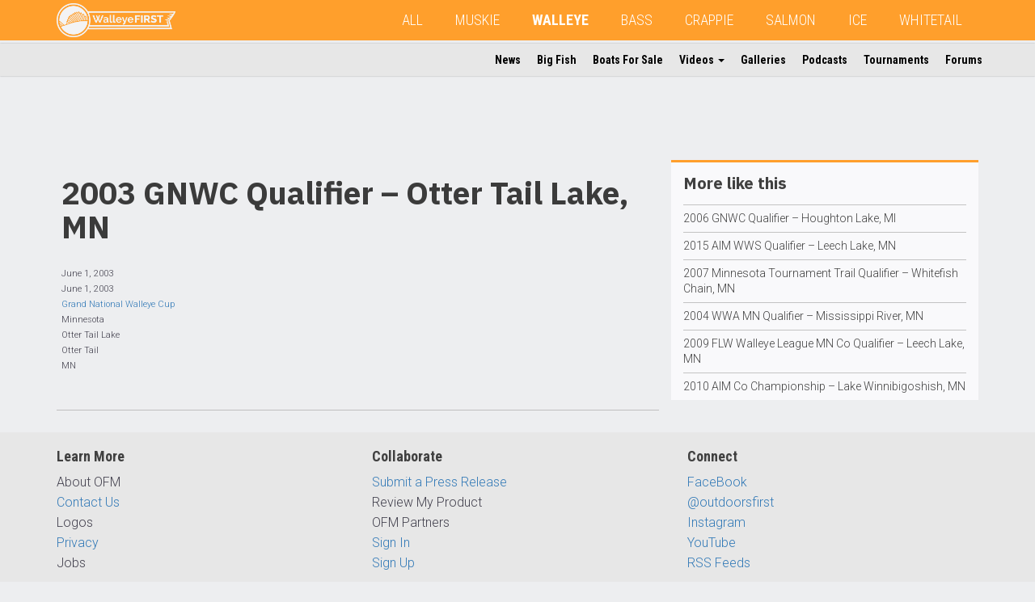

--- FILE ---
content_type: text/html; charset=UTF-8
request_url: https://www.outdoorsfirst.com/walleye/tournaments/2003-gnwc-qualifier-otter-tail-lake-mn/
body_size: 8385
content:
<!DOCTYPE html>
<html lang="en" class="row-offcanvas row-offcanvas-left">
<head>
<meta template="single-tournaments.php"> 
<meta name="google-site-verification" content="_1uQE33DBKCsae3HB6_l6p1cKubXKq-L3DBjwdC4gqk" />
<meta charset="utf-8">
<meta http-equiv="X-UA-Compatible" content="IE=edge">
<meta name="viewport" content="width=device-width, height=device-height, initial-scale=1, maximum-scale=1">
<meta property="fb:app_id" content="245509258884189" />
<script type='text/javascript' src='/wp-content/themes/ofm/js/modernizr-custom.min.js?ver=3.6.0'></script>
<!-- Global site tag (gtag.js) - Google Analytics -->
<script async src="https://www.googletagmanager.com/gtag/js?id=UA-381655-6"></script>
<script>
  window.dataLayer = window.dataLayer || [];
  function gtag(){dataLayer.push(arguments);}
  gtag('js', new Date());

  gtag('config', 'UA-381655-6');
</script>
<!-- Google Tag Manager -->
<script>(function(w,d,s,l,i){w[l]=w[l]||[];w[l].push({'gtm.start':
new Date().getTime(),event:'gtm.js'});var f=d.getElementsByTagName(s)[0],
j=d.createElement(s),dl=l!='dataLayer'?'&l='+l:'';j.async=true;j.src=
'https://www.googletagmanager.com/gtm.js?id='+i+dl;f.parentNode.insertBefore(j,f);
})(window,document,'script','dataLayer','GTM-5FJB6SN');</script>
<!-- End Google Tag Manager -->
<title>2003 GNWC Qualifier - Otter Tail Lake, MN | WalleyeFIRST</title>

<!-- The SEO Framework by Sybre Waaijer -->
<link rel="canonical" href="https://www.outdoorsfirst.com/walleye/tournaments/2003-gnwc-qualifier-otter-tail-lake-mn/" />
<meta property="og:type" content="article" />
<meta property="og:locale" content="en_US" />
<meta property="og:site_name" content="WalleyeFIRST" />
<meta property="og:title" content="2003 GNWC Qualifier - Otter Tail Lake, MN | WalleyeFIRST" />
<meta property="og:url" content="https://www.outdoorsfirst.com/walleye/tournaments/2003-gnwc-qualifier-otter-tail-lake-mn/" />
<meta property="og:image" content="https://ofmn.nyc3.digitaloceanspaces.com/sites/2/2025/11/Outdoors_First_Banner__Walleye_White_Transparency_LINEART.png" />
<meta property="og:image:width" content="2214" />
<meta property="og:image:height" content="631" />
<meta property="article:published_time" content="2003-06-01T00:00:00+00:00" />
<meta property="article:modified_time" content="2003-06-01T00:00:00+00:00" />
<meta name="twitter:card" content="summary_large_image" />
<meta name="twitter:title" content="2003 GNWC Qualifier - Otter Tail Lake, MN | WalleyeFIRST" />
<meta name="twitter:image" content="https://ofmn.nyc3.digitaloceanspaces.com/sites/2/2025/11/Outdoors_First_Banner__Walleye_White_Transparency_LINEART.png" />
<script type="application/ld+json">{"@context":"https://schema.org","@graph":[{"@type":"WebSite","@id":"https://www.outdoorsfirst.com/walleye/#/schema/WebSite","url":"https://www.outdoorsfirst.com/walleye/","name":"WalleyeFIRST","description":"walleye","inLanguage":"en-US","potentialAction":{"@type":"SearchAction","target":{"@type":"EntryPoint","urlTemplate":"https://www.outdoorsfirst.com/walleye/search/{search_term_string}/"},"query-input":"required name=search_term_string"},"publisher":{"@type":"Organization","@id":"https://www.outdoorsfirst.com/walleye/#/schema/Organization","name":"WalleyeFIRST","url":"https://www.outdoorsfirst.com/walleye/","logo":{"@type":"ImageObject","url":"https://ofmn.nyc3.digitaloceanspaces.com/sites/2/2025/11/Outdoors_First_Banner__Walleye_White_Transparency_LINEART.png","contentUrl":"https://ofmn.nyc3.digitaloceanspaces.com/sites/2/2025/11/Outdoors_First_Banner__Walleye_White_Transparency_LINEART.png","width":2214,"height":631,"contentSize":"62930"}}},{"@type":"WebPage","@id":"https://www.outdoorsfirst.com/walleye/tournaments/2003-gnwc-qualifier-otter-tail-lake-mn/","url":"https://www.outdoorsfirst.com/walleye/tournaments/2003-gnwc-qualifier-otter-tail-lake-mn/","name":"2003 GNWC Qualifier - Otter Tail Lake, MN | WalleyeFIRST","inLanguage":"en-US","isPartOf":{"@id":"https://www.outdoorsfirst.com/walleye/#/schema/WebSite"},"breadcrumb":{"@type":"BreadcrumbList","@id":"https://www.outdoorsfirst.com/walleye/#/schema/BreadcrumbList","itemListElement":[{"@type":"ListItem","position":1,"item":"https://www.outdoorsfirst.com/walleye/","name":"WalleyeFIRST"},{"@type":"ListItem","position":2,"item":"https://www.outdoorsfirst.com/walleye/tournaments/","name":"Archives: Tournaments"},{"@type":"ListItem","position":3,"item":"https://www.outdoorsfirst.com/walleye/category/tournaments/","name":"Category: tournaments"},{"@type":"ListItem","position":4,"name":"2003 GNWC Qualifier - Otter Tail Lake, MN"}]},"potentialAction":{"@type":"ReadAction","target":"https://www.outdoorsfirst.com/walleye/tournaments/2003-gnwc-qualifier-otter-tail-lake-mn/"},"datePublished":"2003-06-01T00:00:00+00:00","dateModified":"2003-06-01T00:00:00+00:00","author":{"@type":"Person","@id":"https://www.outdoorsfirst.com/walleye/#/schema/Person/ea436b01f3373e1ded82f84955e1d012","name":"OutdoorsFIRST"}}]}</script>
<!-- / The SEO Framework by Sybre Waaijer | 14.97ms meta | 5.54ms boot -->

<link rel='dns-prefetch' href='//ajax.googleapis.com' />
<link rel='dns-prefetch' href='//maxcdn.bootstrapcdn.com' />
<link rel="alternate" type="application/rss+xml" title="WalleyeFIRST &raquo; 2003 GNWC Qualifier &#8211; Otter Tail Lake, MN Comments Feed" href="https://www.outdoorsfirst.com/walleye/tournaments/2003-gnwc-qualifier-otter-tail-lake-mn/feed/" />
<link rel="alternate" title="oEmbed (JSON)" type="application/json+oembed" href="https://www.outdoorsfirst.com/walleye/wp-json/oembed/1.0/embed?url=https%3A%2F%2Fwww.outdoorsfirst.com%2Fwalleye%2Ftournaments%2F2003-gnwc-qualifier-otter-tail-lake-mn%2F" />
<link rel="alternate" title="oEmbed (XML)" type="text/xml+oembed" href="https://www.outdoorsfirst.com/walleye/wp-json/oembed/1.0/embed?url=https%3A%2F%2Fwww.outdoorsfirst.com%2Fwalleye%2Ftournaments%2F2003-gnwc-qualifier-otter-tail-lake-mn%2F&#038;format=xml" />
<style id='wp-img-auto-sizes-contain-inline-css' type='text/css'>
img:is([sizes=auto i],[sizes^="auto," i]){contain-intrinsic-size:3000px 1500px}
/*# sourceURL=wp-img-auto-sizes-contain-inline-css */
</style>
<link rel='stylesheet' id='bootstrap-css-css' href='https://maxcdn.bootstrapcdn.com/bootstrap/3.3.7/css/bootstrap.min.css?ver=6.9' type='text/css' media='all' />
<link rel='stylesheet' id='ofm-style-css' href='https://www.outdoorsfirst.com/walleye/wp-content/themes/ofm/style.css?ver=6.9' type='text/css' media='all' />
<style id='ofm-style-inline-css' type='text/css'>
.navbar-default{background-color:#ff9f2c}.ofm-col-l section:first-child{border-top:3px solid #ff9f2c}.hiddenscroll #ofm-navbar-site ul.nav li a:hover,.hiddenscroll #ofm-navbar-site ul.nav li a:focus{border-bottom:2px solid #ff9f2c}.hiddenscroll #ofm-navbar-site ul.nav ul.dropdown-menu li a:hover,.hiddenscroll #ofm-navbar-site ul.nav ul.dropdown-menu li a:focus{color:#ff9f2c;background-color:transparent}.pagination>.active>a,.pagination>.active>a:focus,.pagination>.active>a:hover,.pagination>.active>span,.pagination>.active>span:focus,.pagination>.active>span:hover{background-color:#ff9f2c}

/*# sourceURL=ofm-style-inline-css */
</style>
<style id='classic-theme-styles-inline-css' type='text/css'>
/*! This file is auto-generated */
.wp-block-button__link{color:#fff;background-color:#32373c;border-radius:9999px;box-shadow:none;text-decoration:none;padding:calc(.667em + 2px) calc(1.333em + 2px);font-size:1.125em}.wp-block-file__button{background:#32373c;color:#fff;text-decoration:none}
/*# sourceURL=/wp-includes/css/classic-themes.min.css */
</style>
<link rel="https://api.w.org/" href="https://www.outdoorsfirst.com/walleye/wp-json/" /><!-- Custom Facebook Feed JS vars -->
<script type="text/javascript">
var cffsiteurl = "https://www.outdoorsfirst.com/walleye/wp-content/plugins";
var cffajaxurl = "https://www.outdoorsfirst.com/walleye/wp-admin/admin-ajax.php";


var cfflinkhashtags = "true";
</script>

<link rel="alternate" type="application/rss+xml" title="Podcast RSS feed" href="https://www.outdoorsfirst.com/walleye/feed/podcast" />

<link rel="icon" href="https://www.outdoorsfirst.com/walleye/wp-content/uploads/sites/2/2020/06/w-orange-whitebg.png" sizes="32x32" />
<link rel="icon" href="https://www.outdoorsfirst.com/walleye/wp-content/uploads/sites/2/2020/06/w-orange-whitebg.png" sizes="192x192" />
<link rel="apple-touch-icon" href="https://www.outdoorsfirst.com/walleye/wp-content/uploads/sites/2/2020/06/w-orange-whitebg.png" />
<meta name="msapplication-TileImage" content="https://www.outdoorsfirst.com/walleye/wp-content/uploads/sites/2/2020/06/w-orange-whitebg.png" />
		<style type="text/css" id="wp-custom-css">
			

/* Custom Facebook Feed */
#cff.cff-masonry .cff-item{
  padding: 20px !important;
  box-sizing: border-box;
  border: 0px solid #ccc;
  background: #f9f9f9;
}
#cff a {
    color: #000;
    font-family: 'Roboto';
    font-weight: 500;
}
#cff .cff-link-title {
    font-size: 14px;
}
#cff .cff-post-desc, #cff cff-text {
    font-size: 13px;
}
#cff .cff-link-caption {
    margin-bottom: 10px;
}
/* Custom Facebook Feed - End */		</style>
		<!-- HTML5 shim and Respond.js for IE8 support of HTML5 elements and media queries -->
<!-- WARNING: Respond.js doesn't work if you view the page via file:// -->
<!--[if lt IE 9]>
      <script src="https://oss.maxcdn.com/html5shiv/3.7.2/html5shiv.min.js"></script>
      <script src="https://oss.maxcdn.com/respond/1.4.2/respond.min.js"></script>
    <![endif]-->
<script async='async' src='https://www.googletagservices.com/tag/js/gpt.js'></script>
<script>
  var googletag = googletag || {};
  googletag.cmd = googletag.cmd || [];
</script>
<script>
  googletag.cmd.push(function() {  
    var pagetop = googletag.sizeMapping().
    addSize([1500, 0], [[728, 90]]). //desktop
    addSize([1200, 0], [[728, 90]]). //desktop
    addSize([991, 0], [[468, 60], [728, 90]]). //laptop
    addSize([767, 0], [[468, 60], [728, 90]]). //laptop
    addSize([0, 0], [[320, 100], [320, 50], [300, 100]]). //phone-tablet
    build();  
    var sidebarp1 = googletag.sizeMapping().
    addSize([1499, 0], [[300, 250], [320, 100], [320, 50], [300, 100], [250, 250]]). //desktop 342
    addSize([1199, 0], [[250, 250]]). //desktop smallest cols 285
    addSize([991, 0], [[336, 280], [320, 50], [250, 250], [300, 100], [300, 250]]). //laptop 391
    addSize([767, 0], [[234, 60], [220, 90], [200, 446]]). //laptop 239
    addSize([0, 0], [[336, 280], [300, 250], [320, 100], [320, 50], [300, 100], [250, 250]]). //phone-tablet
    build(); 
    var sidebarsmp1 = googletag.sizeMapping().
    addSize([1499, 0], [[300, 250], [320, 100], [320, 50], [300, 100], [300, 600], [250, 250]]). //desktop 434
    addSize([1199, 0], [[250, 250], [320, 50], [300, 600]]). //desktop smallest cols 358
    addSize([991, 0], [[250, 250], [234, 60]]). //laptop 291
    addSize([767, 0], [[220, 90], [200, 446]]). //laptop 219
    addSize([0, 0], [[336, 280], [300, 250], [320, 100], [320, 50], [300, 100], [250, 250]]). //phone-tablet
    build(); 
    var sidebarlp1 = googletag.sizeMapping().
    addSize([991, 0], [[120, 240], [120, 600], [160, 600]]). //laptop 391
    addSize([0, 0], []). //phone-tablet
    build(); 

    googletag.defineSlot('/11741329/page-top', [[728, 90], [320, 50], [468, 60]], 'div-gpt-ad-1547242114938-0').defineSizeMapping(pagetop).addService(googletag.pubads());
    googletag.defineSlot('/11741329/sidebar-p1', [[300, 100], [240, 400], [320, 50], [250, 250], [300, 250], [336, 280], [234, 60]], 'div-gpt-ad-1545574590089-0').defineSizeMapping(sidebarp1).addService(googletag.pubads());
    googletag.defineSlot('/11741329/sidebar-l-p1', [[120, 240], [120, 600], [160, 600]], 'div-gpt-ad-1545579879561-0').defineSizeMapping(sidebarlp1).addService(googletag.pubads());
    googletag.defineSlot('/11741329/sidebar-sm-p1', [[300, 100], [234, 60], [250, 250], [220, 90], [336, 280], [300, 250], [320, 50], [300, 600]], 'div-gpt-ad-1546270918937-0').defineSizeMapping(sidebarsmp1).addService(googletag.pubads());
    googletag.pubads().setTargeting("s","WalleyeFIRST");
    googletag.pubads().setTargeting("cpt","tournaments");
    googletag.pubads().enableSingleRequest();
    googletag.pubads().collapseEmptyDivs();
    googletag.enableServices();
  });
</script>
<style id='global-styles-inline-css' type='text/css'>
:root{--wp--preset--aspect-ratio--square: 1;--wp--preset--aspect-ratio--4-3: 4/3;--wp--preset--aspect-ratio--3-4: 3/4;--wp--preset--aspect-ratio--3-2: 3/2;--wp--preset--aspect-ratio--2-3: 2/3;--wp--preset--aspect-ratio--16-9: 16/9;--wp--preset--aspect-ratio--9-16: 9/16;--wp--preset--color--black: #000000;--wp--preset--color--cyan-bluish-gray: #abb8c3;--wp--preset--color--white: #ffffff;--wp--preset--color--pale-pink: #f78da7;--wp--preset--color--vivid-red: #cf2e2e;--wp--preset--color--luminous-vivid-orange: #ff6900;--wp--preset--color--luminous-vivid-amber: #fcb900;--wp--preset--color--light-green-cyan: #7bdcb5;--wp--preset--color--vivid-green-cyan: #00d084;--wp--preset--color--pale-cyan-blue: #8ed1fc;--wp--preset--color--vivid-cyan-blue: #0693e3;--wp--preset--color--vivid-purple: #9b51e0;--wp--preset--gradient--vivid-cyan-blue-to-vivid-purple: linear-gradient(135deg,rgb(6,147,227) 0%,rgb(155,81,224) 100%);--wp--preset--gradient--light-green-cyan-to-vivid-green-cyan: linear-gradient(135deg,rgb(122,220,180) 0%,rgb(0,208,130) 100%);--wp--preset--gradient--luminous-vivid-amber-to-luminous-vivid-orange: linear-gradient(135deg,rgb(252,185,0) 0%,rgb(255,105,0) 100%);--wp--preset--gradient--luminous-vivid-orange-to-vivid-red: linear-gradient(135deg,rgb(255,105,0) 0%,rgb(207,46,46) 100%);--wp--preset--gradient--very-light-gray-to-cyan-bluish-gray: linear-gradient(135deg,rgb(238,238,238) 0%,rgb(169,184,195) 100%);--wp--preset--gradient--cool-to-warm-spectrum: linear-gradient(135deg,rgb(74,234,220) 0%,rgb(151,120,209) 20%,rgb(207,42,186) 40%,rgb(238,44,130) 60%,rgb(251,105,98) 80%,rgb(254,248,76) 100%);--wp--preset--gradient--blush-light-purple: linear-gradient(135deg,rgb(255,206,236) 0%,rgb(152,150,240) 100%);--wp--preset--gradient--blush-bordeaux: linear-gradient(135deg,rgb(254,205,165) 0%,rgb(254,45,45) 50%,rgb(107,0,62) 100%);--wp--preset--gradient--luminous-dusk: linear-gradient(135deg,rgb(255,203,112) 0%,rgb(199,81,192) 50%,rgb(65,88,208) 100%);--wp--preset--gradient--pale-ocean: linear-gradient(135deg,rgb(255,245,203) 0%,rgb(182,227,212) 50%,rgb(51,167,181) 100%);--wp--preset--gradient--electric-grass: linear-gradient(135deg,rgb(202,248,128) 0%,rgb(113,206,126) 100%);--wp--preset--gradient--midnight: linear-gradient(135deg,rgb(2,3,129) 0%,rgb(40,116,252) 100%);--wp--preset--font-size--small: 13px;--wp--preset--font-size--medium: 20px;--wp--preset--font-size--large: 36px;--wp--preset--font-size--x-large: 42px;--wp--preset--spacing--20: 0.44rem;--wp--preset--spacing--30: 0.67rem;--wp--preset--spacing--40: 1rem;--wp--preset--spacing--50: 1.5rem;--wp--preset--spacing--60: 2.25rem;--wp--preset--spacing--70: 3.38rem;--wp--preset--spacing--80: 5.06rem;--wp--preset--shadow--natural: 6px 6px 9px rgba(0, 0, 0, 0.2);--wp--preset--shadow--deep: 12px 12px 50px rgba(0, 0, 0, 0.4);--wp--preset--shadow--sharp: 6px 6px 0px rgba(0, 0, 0, 0.2);--wp--preset--shadow--outlined: 6px 6px 0px -3px rgb(255, 255, 255), 6px 6px rgb(0, 0, 0);--wp--preset--shadow--crisp: 6px 6px 0px rgb(0, 0, 0);}:where(.is-layout-flex){gap: 0.5em;}:where(.is-layout-grid){gap: 0.5em;}body .is-layout-flex{display: flex;}.is-layout-flex{flex-wrap: wrap;align-items: center;}.is-layout-flex > :is(*, div){margin: 0;}body .is-layout-grid{display: grid;}.is-layout-grid > :is(*, div){margin: 0;}:where(.wp-block-columns.is-layout-flex){gap: 2em;}:where(.wp-block-columns.is-layout-grid){gap: 2em;}:where(.wp-block-post-template.is-layout-flex){gap: 1.25em;}:where(.wp-block-post-template.is-layout-grid){gap: 1.25em;}.has-black-color{color: var(--wp--preset--color--black) !important;}.has-cyan-bluish-gray-color{color: var(--wp--preset--color--cyan-bluish-gray) !important;}.has-white-color{color: var(--wp--preset--color--white) !important;}.has-pale-pink-color{color: var(--wp--preset--color--pale-pink) !important;}.has-vivid-red-color{color: var(--wp--preset--color--vivid-red) !important;}.has-luminous-vivid-orange-color{color: var(--wp--preset--color--luminous-vivid-orange) !important;}.has-luminous-vivid-amber-color{color: var(--wp--preset--color--luminous-vivid-amber) !important;}.has-light-green-cyan-color{color: var(--wp--preset--color--light-green-cyan) !important;}.has-vivid-green-cyan-color{color: var(--wp--preset--color--vivid-green-cyan) !important;}.has-pale-cyan-blue-color{color: var(--wp--preset--color--pale-cyan-blue) !important;}.has-vivid-cyan-blue-color{color: var(--wp--preset--color--vivid-cyan-blue) !important;}.has-vivid-purple-color{color: var(--wp--preset--color--vivid-purple) !important;}.has-black-background-color{background-color: var(--wp--preset--color--black) !important;}.has-cyan-bluish-gray-background-color{background-color: var(--wp--preset--color--cyan-bluish-gray) !important;}.has-white-background-color{background-color: var(--wp--preset--color--white) !important;}.has-pale-pink-background-color{background-color: var(--wp--preset--color--pale-pink) !important;}.has-vivid-red-background-color{background-color: var(--wp--preset--color--vivid-red) !important;}.has-luminous-vivid-orange-background-color{background-color: var(--wp--preset--color--luminous-vivid-orange) !important;}.has-luminous-vivid-amber-background-color{background-color: var(--wp--preset--color--luminous-vivid-amber) !important;}.has-light-green-cyan-background-color{background-color: var(--wp--preset--color--light-green-cyan) !important;}.has-vivid-green-cyan-background-color{background-color: var(--wp--preset--color--vivid-green-cyan) !important;}.has-pale-cyan-blue-background-color{background-color: var(--wp--preset--color--pale-cyan-blue) !important;}.has-vivid-cyan-blue-background-color{background-color: var(--wp--preset--color--vivid-cyan-blue) !important;}.has-vivid-purple-background-color{background-color: var(--wp--preset--color--vivid-purple) !important;}.has-black-border-color{border-color: var(--wp--preset--color--black) !important;}.has-cyan-bluish-gray-border-color{border-color: var(--wp--preset--color--cyan-bluish-gray) !important;}.has-white-border-color{border-color: var(--wp--preset--color--white) !important;}.has-pale-pink-border-color{border-color: var(--wp--preset--color--pale-pink) !important;}.has-vivid-red-border-color{border-color: var(--wp--preset--color--vivid-red) !important;}.has-luminous-vivid-orange-border-color{border-color: var(--wp--preset--color--luminous-vivid-orange) !important;}.has-luminous-vivid-amber-border-color{border-color: var(--wp--preset--color--luminous-vivid-amber) !important;}.has-light-green-cyan-border-color{border-color: var(--wp--preset--color--light-green-cyan) !important;}.has-vivid-green-cyan-border-color{border-color: var(--wp--preset--color--vivid-green-cyan) !important;}.has-pale-cyan-blue-border-color{border-color: var(--wp--preset--color--pale-cyan-blue) !important;}.has-vivid-cyan-blue-border-color{border-color: var(--wp--preset--color--vivid-cyan-blue) !important;}.has-vivid-purple-border-color{border-color: var(--wp--preset--color--vivid-purple) !important;}.has-vivid-cyan-blue-to-vivid-purple-gradient-background{background: var(--wp--preset--gradient--vivid-cyan-blue-to-vivid-purple) !important;}.has-light-green-cyan-to-vivid-green-cyan-gradient-background{background: var(--wp--preset--gradient--light-green-cyan-to-vivid-green-cyan) !important;}.has-luminous-vivid-amber-to-luminous-vivid-orange-gradient-background{background: var(--wp--preset--gradient--luminous-vivid-amber-to-luminous-vivid-orange) !important;}.has-luminous-vivid-orange-to-vivid-red-gradient-background{background: var(--wp--preset--gradient--luminous-vivid-orange-to-vivid-red) !important;}.has-very-light-gray-to-cyan-bluish-gray-gradient-background{background: var(--wp--preset--gradient--very-light-gray-to-cyan-bluish-gray) !important;}.has-cool-to-warm-spectrum-gradient-background{background: var(--wp--preset--gradient--cool-to-warm-spectrum) !important;}.has-blush-light-purple-gradient-background{background: var(--wp--preset--gradient--blush-light-purple) !important;}.has-blush-bordeaux-gradient-background{background: var(--wp--preset--gradient--blush-bordeaux) !important;}.has-luminous-dusk-gradient-background{background: var(--wp--preset--gradient--luminous-dusk) !important;}.has-pale-ocean-gradient-background{background: var(--wp--preset--gradient--pale-ocean) !important;}.has-electric-grass-gradient-background{background: var(--wp--preset--gradient--electric-grass) !important;}.has-midnight-gradient-background{background: var(--wp--preset--gradient--midnight) !important;}.has-small-font-size{font-size: var(--wp--preset--font-size--small) !important;}.has-medium-font-size{font-size: var(--wp--preset--font-size--medium) !important;}.has-large-font-size{font-size: var(--wp--preset--font-size--large) !important;}.has-x-large-font-size{font-size: var(--wp--preset--font-size--x-large) !important;}
/*# sourceURL=global-styles-inline-css */
</style>
</head>
<body>
<!--INFOLINKS_OFF-->
<!-- Google Tag Manager (noscript) -->
<noscript><iframe src="https://www.googletagmanager.com/ns.html?id=GTM-5FJB6SN"
height="0" width="0" style="display:none;visibility:hidden"></iframe></noscript>
<!-- End Google Tag Manager (noscript) -->
<div id="fb-root"></div>
<script>(function(d, s, id) {
  var js, fjs = d.getElementsByTagName(s)[0];
  if (d.getElementById(id)) return;
  js = d.createElement(s); js.id = id;
  js.src = 'https://connect.facebook.net/en_US/sdk.js#xfbml=1&version=v3.2&appId=245509258884189&autoLogAppEvents=1';
  fjs.parentNode.insertBefore(js, fjs);
}(document, 'script', 'facebook-jssdk'));</script>
<header>
  <nav id="ofm-navbar-global" class="navbar navbar-default navbar-fixed-top ofm-navbar-global">
    <div class="container">
      <div class="navbar-header">
        <!--add this button for collapse trigger-->
        <button type="button" class="navbar-toggle collapsed" data-toggle="collapse" data-target="#collapse-1" aria-expanded="false">
          <span class="sr-only">Toggle navigation</span>
          <span class="icon-bar"></span>
          <span class="icon-bar"></span>
          <span class="icon-bar"></span>
        </button>
        <button style="text-align:left;" id="" type="button" class="navbar-toggle offcanvas-toggle" data-toggle="offcanvas">
            <span class="sr-only">Toggle Site Navigation</span> 
            <i class="fa fa-ellipsis-v"></i>
        </button>
        <!--add this button for collapse trigger-->
          
        <a class="navbar-brand" href="https://www.outdoorsfirst.com/walleye"><img height="42" class="hidden-xs hidden-sm" src="https://ofmn.nyc3.digitaloceanspaces.com/sites/2/2025/11/Outdoors_First_Banner__Walleye_White_Transparency_LINEART.png"><img height="42" class="visible-xs visible-sm" src="https://ofmn.nyc3.digitaloceanspaces.com/sites/2/2025/11/Outdoors_First_Banner__Walleye_White_Transparency_LINEART.png"></a>          
          
        <!--<a class="navbar-brand" href="https://www.outdoorsfirst.com/walleye"><img class="hidden-sm" src="http://ofm-theme.outdoorsfirst.com/images/logo-ofm-mix-2.png" height="40" alt=""/><img class="visible-sm" src="https://ofm-theme.outdoorsfirst.com/images/logo-ofm-mix-short.png" height="40" alt=""/></a>-->
      </div>
      <div class="collapse navbar-collapse" id="collapse-1"><!--add this div for collapse target-->
		                   
        
<!--Begin WP Menu-->
<ul id="menu-global" class="nav navbar-nav"><li id="menu-item-160938" class="menu-item menu-item-type-custom menu-item-object-custom menu-item-160938"><a href="https://www.outdoorsfirst.com/">All</a></li>
<li id="menu-item-160939" class="menu-item menu-item-type-custom menu-item-object-custom menu-item-160939"><a href="/muskie/">MUSKIE</a></li>
<li id="menu-item-160940" class="menu-item menu-item-type-custom menu-item-object-custom menu-item-160940 current-menu-item"><a href="/walleye/">WALLEYE</a></li>
<li id="menu-item-160941" class="menu-item menu-item-type-custom menu-item-object-custom menu-item-160941"><a href="/bass/">BASS</a></li>
<li id="menu-item-160942" class="menu-item menu-item-type-custom menu-item-object-custom menu-item-160942"><a href="/crappie/">CRAPPIE</a></li>
<li id="menu-item-160943" class="menu-item menu-item-type-custom menu-item-object-custom menu-item-160943"><a href="/salmon/">SALMON</a></li>
<li id="menu-item-160944" class="menu-item menu-item-type-custom menu-item-object-custom menu-item-160944"><a href="/icefishing/">ICE</a></li>
<li id="menu-item-160945" class="menu-item menu-item-type-custom menu-item-object-custom menu-item-160945"><a href="/whitetail/">WHITETAIL</a></li>
</ul>
<!--End WP Menu-->
      </div><!--add this close div for collapse target-->
    </div>
  </nav>

  <nav id="ofm-navbar-site" class="navbar ofm-navbar-site navbar-fixed-top navbar-collapse navbar-collapse-sitenav sidebar-offcanvas">
      
      

              
<!--Begin WP Menu-->
<div id="ofm-collapse-initial" class="container"><ul id="menu-site" class="nav navbar-nav"><li itemscope="itemscope" itemtype="https://www.schema.org/SiteNavigationElement" id="menu-item-160946" class="menu-item menu-item-type-custom menu-item-object-custom menu-item-160946"><a title="News" href="https://www.outdoorsfirst.com/walleye/article/">News</a></li>
<li itemscope="itemscope" itemtype="https://www.schema.org/SiteNavigationElement" id="menu-item-160947" class="menu-item menu-item-type-custom menu-item-object-custom menu-item-160947"><a title="Big Fish" href="https://www.outdoorsfirst.com/walleye/bigfish/">Big Fish</a></li>
<li itemscope="itemscope" itemtype="https://www.schema.org/SiteNavigationElement" id="menu-item-160948" class="menu-item menu-item-type-custom menu-item-object-custom menu-item-160948"><a title="Boats For Sale" href="https://www.outdoorsfirst.com/classifieds/">Boats For Sale</a></li>
<li itemscope="itemscope" itemtype="https://www.schema.org/SiteNavigationElement" id="menu-item-160949" class="menu-item menu-item-type-custom menu-item-object-custom menu-item-has-children menu-item-160949 dropdown"><a title="Videos" href="#" data-toggle="dropdown" class="dropdown-toggle" aria-haspopup="true">Videos <span class="caret"></span></a>
<ul role="menu" class=" dropdown-menu" >
	<li itemscope="itemscope" itemtype="https://www.schema.org/SiteNavigationElement" id="menu-item-160950" class="menu-item menu-item-type-custom menu-item-object-custom menu-item-160950"><a title="OFM Video" href="https://www.outdoorsfirst.com/walleye/uploads/">OFM Video</a></li>
	<li itemscope="itemscope" itemtype="https://www.schema.org/SiteNavigationElement" id="menu-item-160951" class="menu-item menu-item-type-custom menu-item-object-custom menu-item-160951"><a title="YouTube" href="https://www.outdoorsfirst.com/walleye/video/">YouTube</a></li>
</ul>
</li>
<li itemscope="itemscope" itemtype="https://www.schema.org/SiteNavigationElement" id="menu-item-160956" class="menu-item menu-item-type-custom menu-item-object-custom menu-item-160956"><a title="Galleries" href="https://www.outdoorsfirst.com/walleye/galleries/">Galleries</a></li>
<li itemscope="itemscope" itemtype="https://www.schema.org/SiteNavigationElement" id="menu-item-160952" class="menu-item menu-item-type-custom menu-item-object-custom menu-item-160952"><a title="Podcasts" href="https://www.outdoorsfirst.com/walleye/podcast/">Podcasts</a></li>
<li itemscope="itemscope" itemtype="https://www.schema.org/SiteNavigationElement" id="menu-item-160953" class="menu-item menu-item-type-custom menu-item-object-custom menu-item-160953"><a title="Tournaments" href="https://www.outdoorsfirst.com/walleye/tournaments/">Tournaments</a></li>
<li itemscope="itemscope" itemtype="https://www.schema.org/SiteNavigationElement" id="menu-item-160955" class="menu-item menu-item-type-custom menu-item-object-custom menu-item-160955"><a title="Forums" href="https://walleye.outdoorsfirst.com/board/">Forums</a></li>
</ul></div>
<!--End WP Menu-->
      
  </nav>
</header>
<!--single-post-tournaments-->
<main>
    <div class="container">      
        <div class="col-sm-8 ofm-col ofm-col-main ofm-bigfish">
                            <h1>2003 GNWC Qualifier &#8211; Otter Tail Lake, MN</h1>
                    
                    <article class="clearfix">
                        <p>June 1, 2003</p>
                        <p>June 1, 2003</p>
                        <p><a href="https://www.outdoorsfirst.com/walleye/circuits/grand-national-walleye-cup/">Grand National Walleye Cup</a></p>
                        <p>Minnesota</p>
                        <p>Otter Tail Lake</p>
                        <p>Otter Tail</p>
                        <p>MN</p>
                        <div class="fb-like" data-href="https://www.outdoorsfirst.com/walleye/tournaments/2003-gnwc-qualifier-otter-tail-lake-mn/" data-layout="button_count" data-action="like" data-size="large" data-show-faces="true" data-share="true"></div>
                        <div class="fb-comments" data-href="https://www.outdoorsfirst.com/walleye/tournaments/2003-gnwc-qualifier-otter-tail-lake-mn/" data-width="100%" data-numposts="10"></div>
                    </article>
             	
        </div><!--col-sm-9-->    
        <div class="col-sm-4 ofm-col ofm-col-l">
            <section>
                                           <h1>More like this</h1>
                                            <article>
                        <a href="https://www.outdoorsfirst.com/walleye/tournaments/2006-gnwc-qualifier-houghton-lake-mi/">2006 GNWC Qualifier &#8211; Houghton Lake, MI</a>
                        </article>
                                            <article>
                        <a href="https://www.outdoorsfirst.com/walleye/tournaments/2015-aim-wws-qualifier-leech-lake-mn/">2015 AIM WWS Qualifier &#8211; Leech Lake, MN</a>
                        </article>
                                            <article>
                        <a href="https://www.outdoorsfirst.com/walleye/tournaments/2007-minnesota-tournament-trail-qualifier-whitefish-chain-mn/">2007 Minnesota Tournament Trail Qualifier &#8211; Whitefish Chain, MN</a>
                        </article>
                                            <article>
                        <a href="https://www.outdoorsfirst.com/walleye/tournaments/2004-wwa-mn-qualifier-mississippi-river-mn-2/">2004 WWA MN Qualifier &#8211; Mississippi River, MN</a>
                        </article>
                                            <article>
                        <a href="https://www.outdoorsfirst.com/walleye/tournaments/2009-flw-walleye-league-mn-co-qualifier-leech-lake-mn/">2009 FLW Walleye League MN Co Qualifier &#8211; Leech Lake, MN</a>
                        </article>
                                            <article>
                        <a href="https://www.outdoorsfirst.com/walleye/tournaments/2010-aim-co-championship-lake-winnibigoshish-mn/">2010 AIM Co Championship &#8211; Lake Winnibigoshish, MN</a>
                        </article>
                                                </section>
                        <!-- /11741329/sidebar-p1 -->
            <div id='div-gpt-ad-1545574590089-0' style='text-align: center; margin-bottom :20px; overflow:hidden;'>
                <script>
                googletag.cmd.push(function() { googletag.display('div-gpt-ad-1545574590089-0'); });
                </script>
            </div>
        </div>        
    </div>
</main>
<footer style="background-color: #e7e7e7; padding: 20px 0px;margin-top: 20px;">
	<div class="container">
    	<div class="row">
          <div class="col-sm-4">
            <h2>Learn More</h2>
            <p>
              About OFM<br />
              <a href="/contact-us/">Contact Us</a><br />
              Logos<br />
              <a href="/privacy/">Privacy</a><br />
              Jobs        
            </p>
              <form class-"" style="" id="searchform" method="get" action="https://www.outdoorsfirst.com/walleye/">  
      <div class="input-group">
        <input style="padding-left: 10px;padding-right: 10px; padding-top: 5px padding-bottom: 5px;" type="text" class="form-control search-field" name="s" placeholder="Search" value="">
        <input type="hidden" name="post_type[]" value="page" />
        <input type="hidden" name="post_type[]" value="article" />
        <input type="hidden" name="post_type[]" value="bigfish" />
        <input type="hidden" name="post_type[]" value="galleries" />
        <input type="hidden" name="post_type[]" value="tournaments" />
        <input type="hidden" name="post_type[]" value="circuits" />
        <input type="hidden" name="post_type[]" value="podcast" />
        <input type="hidden" name="post_type[]" value="uploads" />
        <input type="hidden" name="post_type[]" value="video" />
        <div class="input-group-btn">
          <button style="color: #777; background-color: #fff; border: 1px solid #ccc; " class="btn btn-primary" type="submit">
            <span class="glyphicon glyphicon-search"></span>
          </button>
        </div>
      </div>
</form>
          </div>
          <div class="col-sm-4">
            <h2>Collaborate</h2>
            <p>
             <a href="https://www.outdoorsfirst.com/submit-news/">Submit a Press Release</a><br>
              Review My Product<br>
              OFM Partners<br> 
              <a href="https://www.outdoorsfirst.com/login/">Sign In</a><br>
              <a href="https://www.outdoorsfirst.com/register/">Sign Up</a><br>
            </p>
          </div>
          <div class="col-sm-4">
            <h2>Connect</h2>
            <p>
              <a href="https://www.facebook.com/OutdoorsFIRST">FaceBook</a><br />
                <a href="https://www.twitter.com/OutdoorsFIRST">@outdoorsfirst</a><br />
              <a href="https://www.instagram.com/outdoorsfirst/">Instagram</a><br />
              <a href="https://www.youtube.com/outdoorsfirst">YouTube</a><br />
              <a href="https://www.outdoorsfirst.com/walleye/feed/">RSS Feeds</a>
            </p>
            <p>
              <strong>ShortURL</strong>: <a href="http://ofmn.co">ofmn.co</a><br>
              <strong>Email:</strong> <a href="/cdn-cgi/l/email-protection" class="__cf_email__" data-cfemail="91f8fff7fed1fee4e5f5fefee3e2f7f8e3e2e5bff2fefc">[email&#160;protected]</a>
            </p>
          </div>
        </div>
        <div class="row">
          <div class="col-md-12">
            <img class="pull-left" src="/wp-content/themes/ofm/images/logo-ofm-short-black-illus.png" width="60" height="60" alt="" /><p class="pull-left" style="padding-left: 15px;padding-top:15px;">Copyright &copy;2020 OutdoorsFIRST Multispecies Network<br />All Rights Reserved. OutdoorsFIRST is <a href="https://outdoorsengine.com/">hosted by Outdoors Engine</a>.</p>
          </div>
        </div>
    </div>
</footer>
<script data-cfasync="false" src="/cdn-cgi/scripts/5c5dd728/cloudflare-static/email-decode.min.js"></script><script src="https://use.fontawesome.com/37b51b2f29.js"></script>
<script type="speculationrules">
{"prefetch":[{"source":"document","where":{"and":[{"href_matches":"/walleye/*"},{"not":{"href_matches":["/walleye/wp-*.php","/walleye/wp-admin/*","/walleye/wp-content/uploads/sites/2/*","/walleye/wp-content/*","/walleye/wp-content/plugins/*","/walleye/wp-content/themes/ofm/*","/walleye/*\\?(.+)"]}},{"not":{"selector_matches":"a[rel~=\"nofollow\"]"}},{"not":{"selector_matches":".no-prefetch, .no-prefetch a"}}]},"eagerness":"conservative"}]}
</script>
<script type="text/javascript" src="https://ajax.googleapis.com/ajax/libs/jquery/1.12.0/jquery.min.js?ver=1.12.0" id="jquery-js"></script>
<script type="text/javascript" src="https://maxcdn.bootstrapcdn.com/bootstrap/3.3.7/js/bootstrap.min.js?ver=3.3.7" id="bootstrap-js-js"></script>
<script type="text/javascript" src="https://www.outdoorsfirst.com/walleye/wp-content/themes/ofm/js/ofm-scripts.min.js?ver=1.0.0" id="ofm-js-js"></script>
<script defer src="https://static.cloudflareinsights.com/beacon.min.js/vcd15cbe7772f49c399c6a5babf22c1241717689176015" integrity="sha512-ZpsOmlRQV6y907TI0dKBHq9Md29nnaEIPlkf84rnaERnq6zvWvPUqr2ft8M1aS28oN72PdrCzSjY4U6VaAw1EQ==" data-cf-beacon='{"version":"2024.11.0","token":"4cd9db4e61c140ec8bca6b0d1d1d8f9c","server_timing":{"name":{"cfCacheStatus":true,"cfEdge":true,"cfExtPri":true,"cfL4":true,"cfOrigin":true,"cfSpeedBrain":true},"location_startswith":null}}' crossorigin="anonymous"></script>
</body>
</html>
<!-- Performance optimized by Redis Object Cache. Learn more: https://wprediscache.com -->


--- FILE ---
content_type: text/html; charset=utf-8
request_url: https://www.google.com/recaptcha/api2/aframe
body_size: 268
content:
<!DOCTYPE HTML><html><head><meta http-equiv="content-type" content="text/html; charset=UTF-8"></head><body><script nonce="cJQQz6Hmzxg6rOW6q6X3Bg">/** Anti-fraud and anti-abuse applications only. See google.com/recaptcha */ try{var clients={'sodar':'https://pagead2.googlesyndication.com/pagead/sodar?'};window.addEventListener("message",function(a){try{if(a.source===window.parent){var b=JSON.parse(a.data);var c=clients[b['id']];if(c){var d=document.createElement('img');d.src=c+b['params']+'&rc='+(localStorage.getItem("rc::a")?sessionStorage.getItem("rc::b"):"");window.document.body.appendChild(d);sessionStorage.setItem("rc::e",parseInt(sessionStorage.getItem("rc::e")||0)+1);localStorage.setItem("rc::h",'1768938214200');}}}catch(b){}});window.parent.postMessage("_grecaptcha_ready", "*");}catch(b){}</script></body></html>